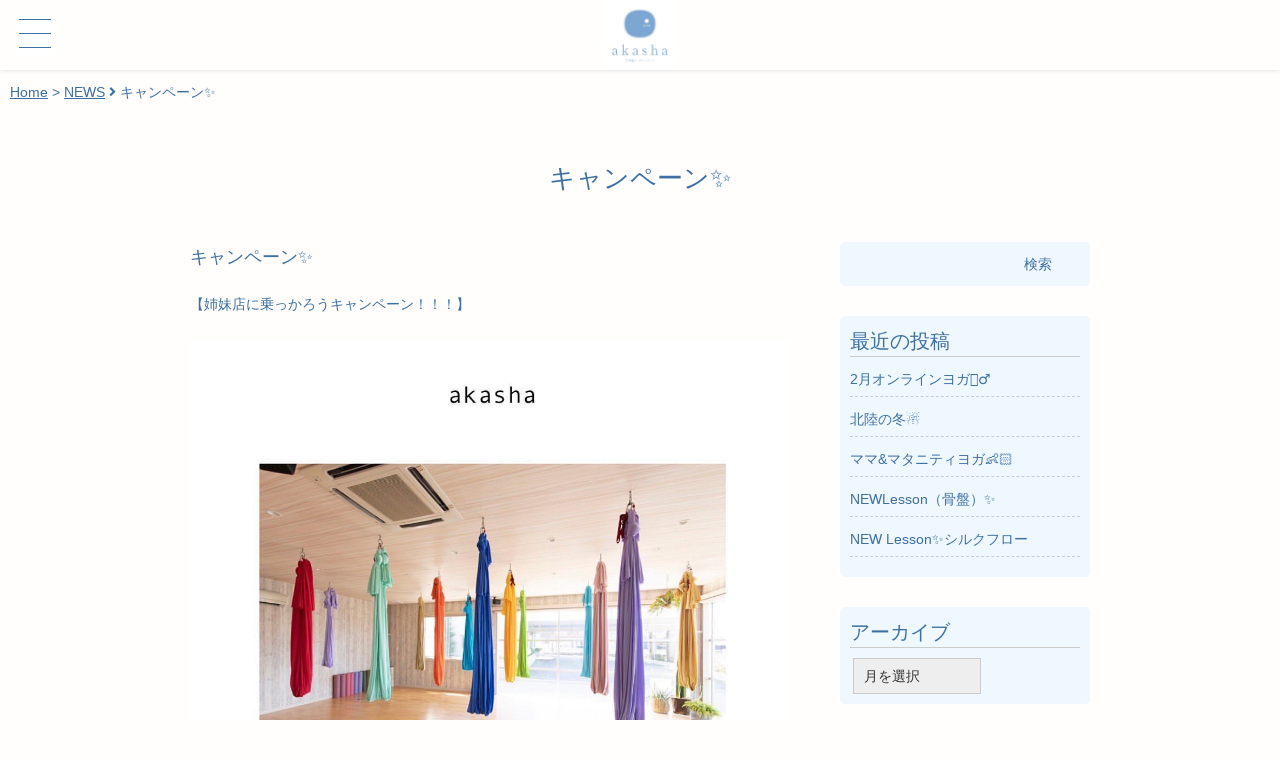

--- FILE ---
content_type: text/html; charset=UTF-8
request_url: https://yogastudio-akasha.com/2022/09/28/%E3%82%AD%E3%83%A3%E3%83%B3%E3%83%9A%E3%83%BC%E3%83%B3%E2%9C%A8-2/
body_size: 13733
content:
<!DOCTYPE html>
<html dir="ltr" lang="ja" prefix="og: https://ogp.me/ns#">

<head>
	<meta charset="UTF-8">
	<meta name="viewport" content="width=device-width,user-scalable=1,maximum-scale=2">
	<title>キャンペーン✨ - 福井唯一のエアシルクヨガスタジオアーカーシャ</title>

		<!-- All in One SEO 4.9.3 - aioseo.com -->
	<meta name="description" content="【姉妹店に乗っかろうキャンペーン！！！】 姉妹店sundaraが、11月の9周年に向けてキャンペ" />
	<meta name="robots" content="max-image-preview:large" />
	<meta name="author" content="akasha"/>
	<link rel="canonical" href="https://yogastudio-akasha.com/2022/09/28/%e3%82%ad%e3%83%a3%e3%83%b3%e3%83%9a%e3%83%bc%e3%83%b3%e2%9c%a8-2/" />
	<meta name="generator" content="All in One SEO (AIOSEO) 4.9.3" />
		<meta property="og:locale" content="ja_JP" />
		<meta property="og:site_name" content="福井唯一のエアシルクヨガスタジオアーカーシャ - 福井初女性限定エアシルクヨガスタジオ Akasha(アーカーシャ)。エアシルクヨガは天井から吊るされたシルク(布)を使って空中で行う新感覚のヨガで、初心者の方でも安心して楽しんで頂けます。シルクのサポートによりポーズが安定して行えたり、身を委ねる事で呼吸が深まりリラクゼーション効果があります。" />
		<meta property="og:type" content="article" />
		<meta property="og:title" content="キャンペーン✨ - 福井唯一のエアシルクヨガスタジオアーカーシャ" />
		<meta property="og:description" content="【姉妹店に乗っかろうキャンペーン！！！】 姉妹店sundaraが、11月の9周年に向けてキャンペ" />
		<meta property="og:url" content="https://yogastudio-akasha.com/2022/09/28/%e3%82%ad%e3%83%a3%e3%83%b3%e3%83%9a%e3%83%bc%e3%83%b3%e2%9c%a8-2/" />
		<meta property="article:published_time" content="2022-09-28T10:27:46+00:00" />
		<meta property="article:modified_time" content="2022-09-28T10:27:56+00:00" />
		<meta name="twitter:card" content="summary" />
		<meta name="twitter:title" content="キャンペーン✨ - 福井唯一のエアシルクヨガスタジオアーカーシャ" />
		<meta name="twitter:description" content="【姉妹店に乗っかろうキャンペーン！！！】 姉妹店sundaraが、11月の9周年に向けてキャンペ" />
		<script type="application/ld+json" class="aioseo-schema">
			{"@context":"https:\/\/schema.org","@graph":[{"@type":"BlogPosting","@id":"https:\/\/yogastudio-akasha.com\/2022\/09\/28\/%e3%82%ad%e3%83%a3%e3%83%b3%e3%83%9a%e3%83%bc%e3%83%b3%e2%9c%a8-2\/#blogposting","name":"\u30ad\u30e3\u30f3\u30da\u30fc\u30f3\u2728 - \u798f\u4e95\u552f\u4e00\u306e\u30a8\u30a2\u30b7\u30eb\u30af\u30e8\u30ac\u30b9\u30bf\u30b8\u30aa\u30a2\u30fc\u30ab\u30fc\u30b7\u30e3","headline":"\u30ad\u30e3\u30f3\u30da\u30fc\u30f3\u2728","author":{"@id":"https:\/\/yogastudio-akasha.com\/author\/akasha\/#author"},"publisher":{"@id":"https:\/\/yogastudio-akasha.com\/#organization"},"image":{"@type":"ImageObject","url":"https:\/\/yogastudio-akasha.com\/main\/wp-content\/uploads\/2022\/09\/3C9CE372-C523-4CB5-8C29-D287A0A840D9.jpeg","@id":"https:\/\/yogastudio-akasha.com\/2022\/09\/28\/%e3%82%ad%e3%83%a3%e3%83%b3%e3%83%9a%e3%83%bc%e3%83%b3%e2%9c%a8-2\/#articleImage","width":1160,"height":1125},"datePublished":"2022-09-28T19:27:46+09:00","dateModified":"2022-09-28T19:27:56+09:00","inLanguage":"ja","mainEntityOfPage":{"@id":"https:\/\/yogastudio-akasha.com\/2022\/09\/28\/%e3%82%ad%e3%83%a3%e3%83%b3%e3%83%9a%e3%83%bc%e3%83%b3%e2%9c%a8-2\/#webpage"},"isPartOf":{"@id":"https:\/\/yogastudio-akasha.com\/2022\/09\/28\/%e3%82%ad%e3%83%a3%e3%83%b3%e3%83%9a%e3%83%bc%e3%83%b3%e2%9c%a8-2\/#webpage"},"articleSection":"NEWS, BLOG"},{"@type":"BreadcrumbList","@id":"https:\/\/yogastudio-akasha.com\/2022\/09\/28\/%e3%82%ad%e3%83%a3%e3%83%b3%e3%83%9a%e3%83%bc%e3%83%b3%e2%9c%a8-2\/#breadcrumblist","itemListElement":[{"@type":"ListItem","@id":"https:\/\/yogastudio-akasha.com#listItem","position":1,"name":"\u30db\u30fc\u30e0","item":"https:\/\/yogastudio-akasha.com","nextItem":{"@type":"ListItem","@id":"https:\/\/yogastudio-akasha.com\/news\/#listItem","name":"NEWS"}},{"@type":"ListItem","@id":"https:\/\/yogastudio-akasha.com\/news\/#listItem","position":2,"name":"NEWS","item":"https:\/\/yogastudio-akasha.com\/news\/","nextItem":{"@type":"ListItem","@id":"https:\/\/yogastudio-akasha.com\/2022\/09\/28\/%e3%82%ad%e3%83%a3%e3%83%b3%e3%83%9a%e3%83%bc%e3%83%b3%e2%9c%a8-2\/#listItem","name":"\u30ad\u30e3\u30f3\u30da\u30fc\u30f3\u2728"},"previousItem":{"@type":"ListItem","@id":"https:\/\/yogastudio-akasha.com#listItem","name":"\u30db\u30fc\u30e0"}},{"@type":"ListItem","@id":"https:\/\/yogastudio-akasha.com\/2022\/09\/28\/%e3%82%ad%e3%83%a3%e3%83%b3%e3%83%9a%e3%83%bc%e3%83%b3%e2%9c%a8-2\/#listItem","position":3,"name":"\u30ad\u30e3\u30f3\u30da\u30fc\u30f3\u2728","previousItem":{"@type":"ListItem","@id":"https:\/\/yogastudio-akasha.com\/news\/#listItem","name":"NEWS"}}]},{"@type":"Organization","@id":"https:\/\/yogastudio-akasha.com\/#organization","name":"\u30a2\u30fc\u30ab\u30fc\u30b7\u30e3\u30e8\u30ac\u30b9\u30bf\u30b8\u30aa","description":"\u798f\u4e95\u521d\u5973\u6027\u9650\u5b9a\u30a8\u30a2\u30b7\u30eb\u30af\u30e8\u30ac\u30b9\u30bf\u30b8\u30aa Akasha(\u30a2\u30fc\u30ab\u30fc\u30b7\u30e3)\u3002\u30a8\u30a2\u30b7\u30eb\u30af\u30e8\u30ac\u306f\u5929\u4e95\u304b\u3089\u540a\u308b\u3055\u308c\u305f\u30b7\u30eb\u30af(\u5e03)\u3092\u4f7f\u3063\u3066\u7a7a\u4e2d\u3067\u884c\u3046\u65b0\u611f\u899a\u306e\u30e8\u30ac\u3067\u3001\u521d\u5fc3\u8005\u306e\u65b9\u3067\u3082\u5b89\u5fc3\u3057\u3066\u697d\u3057\u3093\u3067\u9802\u3051\u307e\u3059\u3002\u30b7\u30eb\u30af\u306e\u30b5\u30dd\u30fc\u30c8\u306b\u3088\u308a\u30dd\u30fc\u30ba\u304c\u5b89\u5b9a\u3057\u3066\u884c\u3048\u305f\u308a\u3001\u8eab\u3092\u59d4\u306d\u308b\u4e8b\u3067\u547c\u5438\u304c\u6df1\u307e\u308a\u30ea\u30e9\u30af\u30bc\u30fc\u30b7\u30e7\u30f3\u52b9\u679c\u304c\u3042\u308a\u307e\u3059\u3002","url":"https:\/\/yogastudio-akasha.com\/"},{"@type":"Person","@id":"https:\/\/yogastudio-akasha.com\/author\/akasha\/#author","url":"https:\/\/yogastudio-akasha.com\/author\/akasha\/","name":"akasha","image":{"@type":"ImageObject","@id":"https:\/\/yogastudio-akasha.com\/2022\/09\/28\/%e3%82%ad%e3%83%a3%e3%83%b3%e3%83%9a%e3%83%bc%e3%83%b3%e2%9c%a8-2\/#authorImage","url":"https:\/\/secure.gravatar.com\/avatar\/8a12c79bd98caa544e3648ae9980de590026610f0772a65f76ee0f2e42eef7d5?s=96&d=mm&r=g","width":96,"height":96,"caption":"akasha"}},{"@type":"WebPage","@id":"https:\/\/yogastudio-akasha.com\/2022\/09\/28\/%e3%82%ad%e3%83%a3%e3%83%b3%e3%83%9a%e3%83%bc%e3%83%b3%e2%9c%a8-2\/#webpage","url":"https:\/\/yogastudio-akasha.com\/2022\/09\/28\/%e3%82%ad%e3%83%a3%e3%83%b3%e3%83%9a%e3%83%bc%e3%83%b3%e2%9c%a8-2\/","name":"\u30ad\u30e3\u30f3\u30da\u30fc\u30f3\u2728 - \u798f\u4e95\u552f\u4e00\u306e\u30a8\u30a2\u30b7\u30eb\u30af\u30e8\u30ac\u30b9\u30bf\u30b8\u30aa\u30a2\u30fc\u30ab\u30fc\u30b7\u30e3","description":"\u3010\u59c9\u59b9\u5e97\u306b\u4e57\u3063\u304b\u308d\u3046\u30ad\u30e3\u30f3\u30da\u30fc\u30f3\uff01\uff01\uff01\u3011 \u59c9\u59b9\u5e97sundara\u304c\u300111\u6708\u306e9\u5468\u5e74\u306b\u5411\u3051\u3066\u30ad\u30e3\u30f3\u30da","inLanguage":"ja","isPartOf":{"@id":"https:\/\/yogastudio-akasha.com\/#website"},"breadcrumb":{"@id":"https:\/\/yogastudio-akasha.com\/2022\/09\/28\/%e3%82%ad%e3%83%a3%e3%83%b3%e3%83%9a%e3%83%bc%e3%83%b3%e2%9c%a8-2\/#breadcrumblist"},"author":{"@id":"https:\/\/yogastudio-akasha.com\/author\/akasha\/#author"},"creator":{"@id":"https:\/\/yogastudio-akasha.com\/author\/akasha\/#author"},"datePublished":"2022-09-28T19:27:46+09:00","dateModified":"2022-09-28T19:27:56+09:00"},{"@type":"WebSite","@id":"https:\/\/yogastudio-akasha.com\/#website","url":"https:\/\/yogastudio-akasha.com\/","name":"\u798f\u4e95\u552f\u4e00\u306e\u30a8\u30a2\u30b7\u30eb\u30af\u30e8\u30ac\u30b9\u30bf\u30b8\u30aa\u30a2\u30fc\u30ab\u30fc\u30b7\u30e3","description":"\u798f\u4e95\u521d\u5973\u6027\u9650\u5b9a\u30a8\u30a2\u30b7\u30eb\u30af\u30e8\u30ac\u30b9\u30bf\u30b8\u30aa Akasha(\u30a2\u30fc\u30ab\u30fc\u30b7\u30e3)\u3002\u30a8\u30a2\u30b7\u30eb\u30af\u30e8\u30ac\u306f\u5929\u4e95\u304b\u3089\u540a\u308b\u3055\u308c\u305f\u30b7\u30eb\u30af(\u5e03)\u3092\u4f7f\u3063\u3066\u7a7a\u4e2d\u3067\u884c\u3046\u65b0\u611f\u899a\u306e\u30e8\u30ac\u3067\u3001\u521d\u5fc3\u8005\u306e\u65b9\u3067\u3082\u5b89\u5fc3\u3057\u3066\u697d\u3057\u3093\u3067\u9802\u3051\u307e\u3059\u3002\u30b7\u30eb\u30af\u306e\u30b5\u30dd\u30fc\u30c8\u306b\u3088\u308a\u30dd\u30fc\u30ba\u304c\u5b89\u5b9a\u3057\u3066\u884c\u3048\u305f\u308a\u3001\u8eab\u3092\u59d4\u306d\u308b\u4e8b\u3067\u547c\u5438\u304c\u6df1\u307e\u308a\u30ea\u30e9\u30af\u30bc\u30fc\u30b7\u30e7\u30f3\u52b9\u679c\u304c\u3042\u308a\u307e\u3059\u3002","inLanguage":"ja","publisher":{"@id":"https:\/\/yogastudio-akasha.com\/#organization"}}]}
		</script>
		<!-- All in One SEO -->

<link rel='dns-prefetch' href='//fonts.googleapis.com' />
<link rel='dns-prefetch' href='//use.fontawesome.com' />
<link rel="alternate" title="oEmbed (JSON)" type="application/json+oembed" href="https://yogastudio-akasha.com/wp-json/oembed/1.0/embed?url=https%3A%2F%2Fyogastudio-akasha.com%2F2022%2F09%2F28%2F%25e3%2582%25ad%25e3%2583%25a3%25e3%2583%25b3%25e3%2583%259a%25e3%2583%25bc%25e3%2583%25b3%25e2%259c%25a8-2%2F" />
<link rel="alternate" title="oEmbed (XML)" type="text/xml+oembed" href="https://yogastudio-akasha.com/wp-json/oembed/1.0/embed?url=https%3A%2F%2Fyogastudio-akasha.com%2F2022%2F09%2F28%2F%25e3%2582%25ad%25e3%2583%25a3%25e3%2583%25b3%25e3%2583%259a%25e3%2583%25bc%25e3%2583%25b3%25e2%259c%25a8-2%2F&#038;format=xml" />
<style id='wp-img-auto-sizes-contain-inline-css' type='text/css'>
img:is([sizes=auto i],[sizes^="auto," i]){contain-intrinsic-size:3000px 1500px}
/*# sourceURL=wp-img-auto-sizes-contain-inline-css */
</style>
<style id='wp-emoji-styles-inline-css' type='text/css'>

	img.wp-smiley, img.emoji {
		display: inline !important;
		border: none !important;
		box-shadow: none !important;
		height: 1em !important;
		width: 1em !important;
		margin: 0 0.07em !important;
		vertical-align: -0.1em !important;
		background: none !important;
		padding: 0 !important;
	}
/*# sourceURL=wp-emoji-styles-inline-css */
</style>
<style id='wp-block-library-inline-css' type='text/css'>
:root{--wp-block-synced-color:#7a00df;--wp-block-synced-color--rgb:122,0,223;--wp-bound-block-color:var(--wp-block-synced-color);--wp-editor-canvas-background:#ddd;--wp-admin-theme-color:#007cba;--wp-admin-theme-color--rgb:0,124,186;--wp-admin-theme-color-darker-10:#006ba1;--wp-admin-theme-color-darker-10--rgb:0,107,160.5;--wp-admin-theme-color-darker-20:#005a87;--wp-admin-theme-color-darker-20--rgb:0,90,135;--wp-admin-border-width-focus:2px}@media (min-resolution:192dpi){:root{--wp-admin-border-width-focus:1.5px}}.wp-element-button{cursor:pointer}:root .has-very-light-gray-background-color{background-color:#eee}:root .has-very-dark-gray-background-color{background-color:#313131}:root .has-very-light-gray-color{color:#eee}:root .has-very-dark-gray-color{color:#313131}:root .has-vivid-green-cyan-to-vivid-cyan-blue-gradient-background{background:linear-gradient(135deg,#00d084,#0693e3)}:root .has-purple-crush-gradient-background{background:linear-gradient(135deg,#34e2e4,#4721fb 50%,#ab1dfe)}:root .has-hazy-dawn-gradient-background{background:linear-gradient(135deg,#faaca8,#dad0ec)}:root .has-subdued-olive-gradient-background{background:linear-gradient(135deg,#fafae1,#67a671)}:root .has-atomic-cream-gradient-background{background:linear-gradient(135deg,#fdd79a,#004a59)}:root .has-nightshade-gradient-background{background:linear-gradient(135deg,#330968,#31cdcf)}:root .has-midnight-gradient-background{background:linear-gradient(135deg,#020381,#2874fc)}:root{--wp--preset--font-size--normal:16px;--wp--preset--font-size--huge:42px}.has-regular-font-size{font-size:1em}.has-larger-font-size{font-size:2.625em}.has-normal-font-size{font-size:var(--wp--preset--font-size--normal)}.has-huge-font-size{font-size:var(--wp--preset--font-size--huge)}.has-text-align-center{text-align:center}.has-text-align-left{text-align:left}.has-text-align-right{text-align:right}.has-fit-text{white-space:nowrap!important}#end-resizable-editor-section{display:none}.aligncenter{clear:both}.items-justified-left{justify-content:flex-start}.items-justified-center{justify-content:center}.items-justified-right{justify-content:flex-end}.items-justified-space-between{justify-content:space-between}.screen-reader-text{border:0;clip-path:inset(50%);height:1px;margin:-1px;overflow:hidden;padding:0;position:absolute;width:1px;word-wrap:normal!important}.screen-reader-text:focus{background-color:#ddd;clip-path:none;color:#444;display:block;font-size:1em;height:auto;left:5px;line-height:normal;padding:15px 23px 14px;text-decoration:none;top:5px;width:auto;z-index:100000}html :where(.has-border-color){border-style:solid}html :where([style*=border-top-color]){border-top-style:solid}html :where([style*=border-right-color]){border-right-style:solid}html :where([style*=border-bottom-color]){border-bottom-style:solid}html :where([style*=border-left-color]){border-left-style:solid}html :where([style*=border-width]){border-style:solid}html :where([style*=border-top-width]){border-top-style:solid}html :where([style*=border-right-width]){border-right-style:solid}html :where([style*=border-bottom-width]){border-bottom-style:solid}html :where([style*=border-left-width]){border-left-style:solid}html :where(img[class*=wp-image-]){height:auto;max-width:100%}:where(figure){margin:0 0 1em}html :where(.is-position-sticky){--wp-admin--admin-bar--position-offset:var(--wp-admin--admin-bar--height,0px)}@media screen and (max-width:600px){html :where(.is-position-sticky){--wp-admin--admin-bar--position-offset:0px}}

/*# sourceURL=wp-block-library-inline-css */
</style><style id='global-styles-inline-css' type='text/css'>
:root{--wp--preset--aspect-ratio--square: 1;--wp--preset--aspect-ratio--4-3: 4/3;--wp--preset--aspect-ratio--3-4: 3/4;--wp--preset--aspect-ratio--3-2: 3/2;--wp--preset--aspect-ratio--2-3: 2/3;--wp--preset--aspect-ratio--16-9: 16/9;--wp--preset--aspect-ratio--9-16: 9/16;--wp--preset--color--black: #000000;--wp--preset--color--cyan-bluish-gray: #abb8c3;--wp--preset--color--white: #ffffff;--wp--preset--color--pale-pink: #f78da7;--wp--preset--color--vivid-red: #cf2e2e;--wp--preset--color--luminous-vivid-orange: #ff6900;--wp--preset--color--luminous-vivid-amber: #fcb900;--wp--preset--color--light-green-cyan: #7bdcb5;--wp--preset--color--vivid-green-cyan: #00d084;--wp--preset--color--pale-cyan-blue: #8ed1fc;--wp--preset--color--vivid-cyan-blue: #0693e3;--wp--preset--color--vivid-purple: #9b51e0;--wp--preset--gradient--vivid-cyan-blue-to-vivid-purple: linear-gradient(135deg,rgb(6,147,227) 0%,rgb(155,81,224) 100%);--wp--preset--gradient--light-green-cyan-to-vivid-green-cyan: linear-gradient(135deg,rgb(122,220,180) 0%,rgb(0,208,130) 100%);--wp--preset--gradient--luminous-vivid-amber-to-luminous-vivid-orange: linear-gradient(135deg,rgb(252,185,0) 0%,rgb(255,105,0) 100%);--wp--preset--gradient--luminous-vivid-orange-to-vivid-red: linear-gradient(135deg,rgb(255,105,0) 0%,rgb(207,46,46) 100%);--wp--preset--gradient--very-light-gray-to-cyan-bluish-gray: linear-gradient(135deg,rgb(238,238,238) 0%,rgb(169,184,195) 100%);--wp--preset--gradient--cool-to-warm-spectrum: linear-gradient(135deg,rgb(74,234,220) 0%,rgb(151,120,209) 20%,rgb(207,42,186) 40%,rgb(238,44,130) 60%,rgb(251,105,98) 80%,rgb(254,248,76) 100%);--wp--preset--gradient--blush-light-purple: linear-gradient(135deg,rgb(255,206,236) 0%,rgb(152,150,240) 100%);--wp--preset--gradient--blush-bordeaux: linear-gradient(135deg,rgb(254,205,165) 0%,rgb(254,45,45) 50%,rgb(107,0,62) 100%);--wp--preset--gradient--luminous-dusk: linear-gradient(135deg,rgb(255,203,112) 0%,rgb(199,81,192) 50%,rgb(65,88,208) 100%);--wp--preset--gradient--pale-ocean: linear-gradient(135deg,rgb(255,245,203) 0%,rgb(182,227,212) 50%,rgb(51,167,181) 100%);--wp--preset--gradient--electric-grass: linear-gradient(135deg,rgb(202,248,128) 0%,rgb(113,206,126) 100%);--wp--preset--gradient--midnight: linear-gradient(135deg,rgb(2,3,129) 0%,rgb(40,116,252) 100%);--wp--preset--font-size--small: 13px;--wp--preset--font-size--medium: 20px;--wp--preset--font-size--large: 36px;--wp--preset--font-size--x-large: 42px;--wp--preset--spacing--20: 0.44rem;--wp--preset--spacing--30: 0.67rem;--wp--preset--spacing--40: 1rem;--wp--preset--spacing--50: 1.5rem;--wp--preset--spacing--60: 2.25rem;--wp--preset--spacing--70: 3.38rem;--wp--preset--spacing--80: 5.06rem;--wp--preset--shadow--natural: 6px 6px 9px rgba(0, 0, 0, 0.2);--wp--preset--shadow--deep: 12px 12px 50px rgba(0, 0, 0, 0.4);--wp--preset--shadow--sharp: 6px 6px 0px rgba(0, 0, 0, 0.2);--wp--preset--shadow--outlined: 6px 6px 0px -3px rgb(255, 255, 255), 6px 6px rgb(0, 0, 0);--wp--preset--shadow--crisp: 6px 6px 0px rgb(0, 0, 0);}:where(.is-layout-flex){gap: 0.5em;}:where(.is-layout-grid){gap: 0.5em;}body .is-layout-flex{display: flex;}.is-layout-flex{flex-wrap: wrap;align-items: center;}.is-layout-flex > :is(*, div){margin: 0;}body .is-layout-grid{display: grid;}.is-layout-grid > :is(*, div){margin: 0;}:where(.wp-block-columns.is-layout-flex){gap: 2em;}:where(.wp-block-columns.is-layout-grid){gap: 2em;}:where(.wp-block-post-template.is-layout-flex){gap: 1.25em;}:where(.wp-block-post-template.is-layout-grid){gap: 1.25em;}.has-black-color{color: var(--wp--preset--color--black) !important;}.has-cyan-bluish-gray-color{color: var(--wp--preset--color--cyan-bluish-gray) !important;}.has-white-color{color: var(--wp--preset--color--white) !important;}.has-pale-pink-color{color: var(--wp--preset--color--pale-pink) !important;}.has-vivid-red-color{color: var(--wp--preset--color--vivid-red) !important;}.has-luminous-vivid-orange-color{color: var(--wp--preset--color--luminous-vivid-orange) !important;}.has-luminous-vivid-amber-color{color: var(--wp--preset--color--luminous-vivid-amber) !important;}.has-light-green-cyan-color{color: var(--wp--preset--color--light-green-cyan) !important;}.has-vivid-green-cyan-color{color: var(--wp--preset--color--vivid-green-cyan) !important;}.has-pale-cyan-blue-color{color: var(--wp--preset--color--pale-cyan-blue) !important;}.has-vivid-cyan-blue-color{color: var(--wp--preset--color--vivid-cyan-blue) !important;}.has-vivid-purple-color{color: var(--wp--preset--color--vivid-purple) !important;}.has-black-background-color{background-color: var(--wp--preset--color--black) !important;}.has-cyan-bluish-gray-background-color{background-color: var(--wp--preset--color--cyan-bluish-gray) !important;}.has-white-background-color{background-color: var(--wp--preset--color--white) !important;}.has-pale-pink-background-color{background-color: var(--wp--preset--color--pale-pink) !important;}.has-vivid-red-background-color{background-color: var(--wp--preset--color--vivid-red) !important;}.has-luminous-vivid-orange-background-color{background-color: var(--wp--preset--color--luminous-vivid-orange) !important;}.has-luminous-vivid-amber-background-color{background-color: var(--wp--preset--color--luminous-vivid-amber) !important;}.has-light-green-cyan-background-color{background-color: var(--wp--preset--color--light-green-cyan) !important;}.has-vivid-green-cyan-background-color{background-color: var(--wp--preset--color--vivid-green-cyan) !important;}.has-pale-cyan-blue-background-color{background-color: var(--wp--preset--color--pale-cyan-blue) !important;}.has-vivid-cyan-blue-background-color{background-color: var(--wp--preset--color--vivid-cyan-blue) !important;}.has-vivid-purple-background-color{background-color: var(--wp--preset--color--vivid-purple) !important;}.has-black-border-color{border-color: var(--wp--preset--color--black) !important;}.has-cyan-bluish-gray-border-color{border-color: var(--wp--preset--color--cyan-bluish-gray) !important;}.has-white-border-color{border-color: var(--wp--preset--color--white) !important;}.has-pale-pink-border-color{border-color: var(--wp--preset--color--pale-pink) !important;}.has-vivid-red-border-color{border-color: var(--wp--preset--color--vivid-red) !important;}.has-luminous-vivid-orange-border-color{border-color: var(--wp--preset--color--luminous-vivid-orange) !important;}.has-luminous-vivid-amber-border-color{border-color: var(--wp--preset--color--luminous-vivid-amber) !important;}.has-light-green-cyan-border-color{border-color: var(--wp--preset--color--light-green-cyan) !important;}.has-vivid-green-cyan-border-color{border-color: var(--wp--preset--color--vivid-green-cyan) !important;}.has-pale-cyan-blue-border-color{border-color: var(--wp--preset--color--pale-cyan-blue) !important;}.has-vivid-cyan-blue-border-color{border-color: var(--wp--preset--color--vivid-cyan-blue) !important;}.has-vivid-purple-border-color{border-color: var(--wp--preset--color--vivid-purple) !important;}.has-vivid-cyan-blue-to-vivid-purple-gradient-background{background: var(--wp--preset--gradient--vivid-cyan-blue-to-vivid-purple) !important;}.has-light-green-cyan-to-vivid-green-cyan-gradient-background{background: var(--wp--preset--gradient--light-green-cyan-to-vivid-green-cyan) !important;}.has-luminous-vivid-amber-to-luminous-vivid-orange-gradient-background{background: var(--wp--preset--gradient--luminous-vivid-amber-to-luminous-vivid-orange) !important;}.has-luminous-vivid-orange-to-vivid-red-gradient-background{background: var(--wp--preset--gradient--luminous-vivid-orange-to-vivid-red) !important;}.has-very-light-gray-to-cyan-bluish-gray-gradient-background{background: var(--wp--preset--gradient--very-light-gray-to-cyan-bluish-gray) !important;}.has-cool-to-warm-spectrum-gradient-background{background: var(--wp--preset--gradient--cool-to-warm-spectrum) !important;}.has-blush-light-purple-gradient-background{background: var(--wp--preset--gradient--blush-light-purple) !important;}.has-blush-bordeaux-gradient-background{background: var(--wp--preset--gradient--blush-bordeaux) !important;}.has-luminous-dusk-gradient-background{background: var(--wp--preset--gradient--luminous-dusk) !important;}.has-pale-ocean-gradient-background{background: var(--wp--preset--gradient--pale-ocean) !important;}.has-electric-grass-gradient-background{background: var(--wp--preset--gradient--electric-grass) !important;}.has-midnight-gradient-background{background: var(--wp--preset--gradient--midnight) !important;}.has-small-font-size{font-size: var(--wp--preset--font-size--small) !important;}.has-medium-font-size{font-size: var(--wp--preset--font-size--medium) !important;}.has-large-font-size{font-size: var(--wp--preset--font-size--large) !important;}.has-x-large-font-size{font-size: var(--wp--preset--font-size--x-large) !important;}
/*# sourceURL=global-styles-inline-css */
</style>

<style id='classic-theme-styles-inline-css' type='text/css'>
/*! This file is auto-generated */
.wp-block-button__link{color:#fff;background-color:#32373c;border-radius:9999px;box-shadow:none;text-decoration:none;padding:calc(.667em + 2px) calc(1.333em + 2px);font-size:1.125em}.wp-block-file__button{background:#32373c;color:#fff;text-decoration:none}
/*# sourceURL=/wp-includes/css/classic-themes.min.css */
</style>
<link rel='stylesheet' id='notesans-css' href='https://fonts.googleapis.com/css?family=Noto+Sans+JP&#038;ver=5.6.3' type='text/css' media='all' />
<link rel='stylesheet' id='fontawesome-css' href='https://use.fontawesome.com/releases/v5.6.3/css/all.css?ver=5.6.3' type='text/css' media='all' />
<link rel='stylesheet' id='bxslider-css' href='https://yogastudio-akasha.com/main/../assets/scripts/jquery.bxslider/bxslider.css?ver=4.1.12' type='text/css' media='all' />
<link rel='stylesheet' id='scrollbar-css' href='https://yogastudio-akasha.com/main/../assets/scripts/scrollbar/scrollbar.css?ver=1.0.0' type='text/css' media='all' />
<link rel='stylesheet' id='sundara-import-css' href='https://yogastudio-akasha.com/main/../assets/css/import.css?ver=1.0.0' type='text/css' media='all' />
<link rel='stylesheet' id='fancybox-css' href='https://yogastudio-akasha.com/main/wp-content/plugins/easy-fancybox/fancybox/1.5.4/jquery.fancybox.min.css?ver=6.9' type='text/css' media='screen' />
<style id='fancybox-inline-css' type='text/css'>
#fancybox-outer{background:#ffffff}#fancybox-content{background:#ffffff;border-color:#ffffff;color:#000000;}#fancybox-title,#fancybox-title-float-main{color:#fff}
/*# sourceURL=fancybox-inline-css */
</style>
<script type="text/javascript" src="https://yogastudio-akasha.com/main/wp-includes/js/jquery/jquery.min.js?ver=3.7.1" id="jquery-core-js"></script>
<script type="text/javascript" src="https://yogastudio-akasha.com/main/wp-includes/js/jquery/jquery-migrate.min.js?ver=3.4.1" id="jquery-migrate-js"></script>
<script type="text/javascript" src="https://yogastudio-akasha.com/main/../assets/scripts/jquery.bxslider/bxslider.min.js?ver=4.2.12" id="bxslider-js"></script>
<script type="text/javascript" src="https://yogastudio-akasha.com/main/../assets/scripts/jquery.event.toggle.js?ver=1.0.0" id="toggle-js"></script>
<script type="text/javascript" src="https://yogastudio-akasha.com/main/../assets/scripts/scrollbar/scrollbar.js?ver=1.0.0" id="scrollbar-js"></script>
<link rel="https://api.w.org/" href="https://yogastudio-akasha.com/wp-json/" /><link rel="alternate" title="JSON" type="application/json" href="https://yogastudio-akasha.com/wp-json/wp/v2/posts/5394" /><link rel='shortlink' href='https://yogastudio-akasha.com/?p=5394' />
<link rel="icon" href="https://yogastudio-akasha.com/main/wp-content/uploads/2022/02/favicon.png" sizes="32x32" />
<link rel="icon" href="https://yogastudio-akasha.com/main/wp-content/uploads/2022/02/favicon.png" sizes="192x192" />
<link rel="apple-touch-icon" href="https://yogastudio-akasha.com/main/wp-content/uploads/2022/02/favicon.png" />
<meta name="msapplication-TileImage" content="https://yogastudio-akasha.com/main/wp-content/uploads/2022/02/favicon.png" />
	<!-- Google Tag Manager -->
	<script>
		(function(w, d, s, l, i) {
			w[l] = w[l] || [];
			w[l].push({
				'gtm.start': new Date().getTime(),
				event: 'gtm.js'
			});
			var f = d.getElementsByTagName(s)[0],
				j = d.createElement(s),
				dl = l != 'dataLayer' ? '&l=' + l : '';
			j.async = true;
			j.src =
				'https://www.googletagmanager.com/gtm.js?id=' + i + dl;
			f.parentNode.insertBefore(j, f);
		})(window, document, 'script', 'dataLayer', 'GTM-TNDSM6F');
	</script>
	<!-- End Google Tag Manager -->
	<meta name="facebook-domain-verification" content="v7e8krucutfl2pg3p8uv9v8qxx5w6j" />
</head>

<body>
	<!-- Google Tag Manager (noscript) -->
	<noscript><iframe src="https://www.googletagmanager.com/ns.html?id=GTM-TNDSM6F" height="0" width="0" style="display:none;visibility:hidden"></iframe></noscript>
	<!-- End Google Tag Manager (noscript) -->
	<div id="fb-root"></div>
	<script>
		(function(d, s, id) {
			var js, fjs = d.getElementsByTagName(s)[0];
			if (d.getElementById(id)) return;
			js = d.createElement(s);
			js.id = id;
			js.src = '//connect.facebook.net/ja_JP/sdk.js#xfbml=1&version=v2.0';
			fjs.parentNode.insertBefore(js, fjs);
		}(document, 'script', 'facebook-jssdk'));
	</script>

	<a name="pageheader" id="pageheader"></a>

	<header class="header" id="header">
		<div class="menu-button">
			<div class="hamburg">
				<a class="menu-trigger" href="javascript:;">
					<span></span>
					<span></span>
					<span></span>
				</a>
			</div>
		</div>
		<h1><a href="/"><img src="/assets/imgs/header/akasha-logo@2x.png" height="70" alt="ヨガスタジオ アーカーシャ"></a></h1>
	</header>

	<div class="bigmenu">
		<div class="scrollbar">
			<section class="bigmenu-content">
				<div class="campaign">
					<a href="/campaign">Campaign<span> - キャンペーン</span></a>
				</div>
				<ul class="menu-list">
					<li><a href="/news">News<span> - ニュース</span></a></li>
					<li><a href="/classes">Class<span> - ヨガクラス</span></a></li>
					<li><a href="https://first3.jp/reserve/sundara/schedule/3" target="_blank">Schedule<span> - スケジュール</span></a></li>
					<li><a href="/price">Price<span> - 料金</span></a></li>
					<li><a href="/qa">Q&A<span> - よくあるご質問</span></a></li>
					<li><a href="/access">Access<span> - アクセス</span></a></li>
					<li><a href="/recruit">Recruit<span> - 採用情報</span></a></li>
					<li><a href="/blog">Blog<span> - ブログ</span></a></li>
					<li><a href="/classes/kids-class/">Kids Class<span> - キッズクラス</span></a></li>
				</ul>
				<div class="social">
					<a href="https://www.instagram.com/akasha_yogastudio/" target="_blank"><i class="fab fa-instagram"></i></a> 
					<a href="https://www.facebook.com/yogastudioakasha" target="_blank"><i class="fab fa-facebook-square"></i></a>
					<a href="https://lin.ee/ttpVc5V" target="_blank"><i class="fab fa-line"></i></a>
				</div>
				<a href="/contact" class="sendback">Contact<span> - お問い合わせ</span></a>
			</section>
			<div class="close">
				<a href="javascript:;" class="menu-close"><i class="far fa-times-circle"></i> Close</a>
			</div>
		</div>
	</div>

	<div class="bigmenu-cover"></div>    <nav class="breadcrumbs"><a href="/">Home</a> <span class="arrow">&gt;</span> <a href="https://yogastudio-akasha.com/news/">NEWS</a> <i class="fas fa-angle-right"></i>  キャンペーン✨</nav>
	<article class="container" id="page">

		<header class="page-title">
			<h1>キャンペーン✨</h1>
		</header>

        <div class="blog-container">
            <section class="content">
                <div class="blog-item">
					<h2><a href="https://yogastudio-akasha.com/2022/09/28/%e3%82%ad%e3%83%a3%e3%83%b3%e3%83%9a%e3%83%bc%e3%83%b3%e2%9c%a8-2/">キャンペーン✨</a></h2>
					<div class="page-content"><p>【姉妹店に乗っかろうキャンペーン！！！】</p>
<p>&nbsp;</p>
<p><img fetchpriority="high" decoding="async" class="alignnone size-full wp-image-5395" src="https://yogastudio-akasha.com/main/wp-content/uploads/2022/09/3C9CE372-C523-4CB5-8C29-D287A0A840D9.jpeg" alt="" width="1160" height="1125" /></p>
<hr />
<p>姉妹店sundaraが、11月の9周年に向けてキャンペーンを行います✨</p>
<p>&nbsp;</p>
<p>そこで、akashaも乗っかっちゃいます✊😆</p>
<p>&nbsp;</p>
<p>①akashaの初回体験料<br />
¥3850（税込）▶︎¥2200（税込）</p>
<p>&nbsp;</p>
<p>※当日ご入会の方のみ登録料¥11000（税込）が無料に！</p>
<p>&nbsp;</p>
<p>&nbsp;</p>
<p>②以前通われていた方へ<br />
登録料無料で再入会ができます！</p>
<p>&nbsp;</p>
<p>・退会したけど、ヨガを再開して心身の調子を整えたい</p>
<p><br />
・以前体験したけど、入会してヨガの効果を体感したい</p>
<p>&nbsp;</p>
<p>通常、再入会に必要となる登録料¥11000（税込）が無料！</p>
<p>&nbsp;</p>
<p>お得なこの機会をぜひご利用ください。</p>
<p>&nbsp;</p>
<p>&nbsp;</p>
<p>期間:10月1日〜10月31日</p>
<p>&nbsp;</p>
<p>ただし、当店は完全予約制の為<br />
今回はどちらのキャンペーンも<br />
10名限定とさせて頂きます。<br />
定員になり次第終了とさせて頂きます。</p>
<p>&nbsp;</p>
<p>お早めのご予約お待ちしております🌱</p>
<p>&nbsp;</p>
<p>お問い合わせは…<br />
ヨガスタジオakasha ☎︎0120-931-617、LINE、HP、Instagramから✨</p></div>
					<div class="metadata">
						<div class="date">2022.09.28</div>
												<div class="category">
														<span class="cat-icon">
								<a href="">NEWS</a>
							</span>
														<span class="cat-icon">
								<a href="">BLOG</a>
							</span>
													</div>
											</div>
				</div>
                <nav class="paging flex">
					<a href="https://yogastudio-akasha.com/2022/09/23/%e3%82%ad%e3%83%a3%e3%83%b3%e3%83%9a%e3%83%bc%e3%83%b3%e2%9c%a8/" rel="prev">&laquo; 前の記事</a>                    <a href="/blog">Blogのトップ</a>
                    <a href="https://yogastudio-akasha.com/2022/10/05/kids%e3%82%b7%e3%83%ab%e3%82%af%e3%80%8a%e4%bd%93%e8%bb%b8%e7%b7%a8%e3%80%8b%f0%9f%91%a6%f0%9f%91%a7/" rel="next">次の記事 &raquo;</a>				</nav>
    		</section>
            <aside class="sidebar">
				<div class="sidebar-item"><form role="search" method="get" id="searchform" class="searchform" action="https://yogastudio-akasha.com/">
				<div>
					<label class="screen-reader-text" for="s">検索:</label>
					<input type="text" value="" name="s" id="s" />
					<input type="submit" id="searchsubmit" value="検索" />
				</div>
			</form></div>
		<div class="sidebar-item">
		<h2>最近の投稿</h2>
		<ul>
											<li>
					<a href="https://yogastudio-akasha.com/2026/02/01/2%e6%9c%88%e3%82%aa%e3%83%b3%e3%83%a9%e3%82%a4%e3%83%b3%e3%83%a8%e3%82%ac%f0%9f%a7%98%e2%99%82%ef%b8%8f/">2月オンラインヨガ🧘‍♂️</a>
									</li>
											<li>
					<a href="https://yogastudio-akasha.com/2026/02/01/%e5%8c%97%e9%99%b8%e3%81%ae%e5%86%ac%e2%98%83%ef%b8%8f/">北陸の冬☃️</a>
									</li>
											<li>
					<a href="https://yogastudio-akasha.com/2026/02/01/%e3%83%9e%e3%83%9e%e3%83%9e%e3%82%bf%e3%83%8b%e3%83%86%e3%82%a3%e3%83%a8%e3%82%ac%f0%9f%91%b6%f0%9f%8f%bb/">ママ&#038;マタニティヨガ👶🏻</a>
									</li>
											<li>
					<a href="https://yogastudio-akasha.com/2026/02/01/newlesson%ef%bc%88%e9%aa%a8%e7%9b%a4%ef%bc%89%e2%9c%a8/">NEWLesson（骨盤）✨</a>
									</li>
											<li>
					<a href="https://yogastudio-akasha.com/2026/02/01/new-lesson%e2%9c%a8%e3%82%b7%e3%83%ab%e3%82%af%e3%83%95%e3%83%ad%e3%83%bc/">NEW Lesson✨シルクフロー</a>
									</li>
					</ul>

		</div><div class="sidebar-item"><h2>アーカイブ</h2>		<label class="screen-reader-text" for="archives-dropdown-2">アーカイブ</label>
		<select id="archives-dropdown-2" name="archive-dropdown">
			
			<option value="">月を選択</option>
				<option value='https://yogastudio-akasha.com/2026/02/'> 2026年2月 </option>
	<option value='https://yogastudio-akasha.com/2026/01/'> 2026年1月 </option>
	<option value='https://yogastudio-akasha.com/2025/12/'> 2025年12月 </option>
	<option value='https://yogastudio-akasha.com/2025/11/'> 2025年11月 </option>
	<option value='https://yogastudio-akasha.com/2025/10/'> 2025年10月 </option>
	<option value='https://yogastudio-akasha.com/2025/08/'> 2025年8月 </option>
	<option value='https://yogastudio-akasha.com/2025/07/'> 2025年7月 </option>
	<option value='https://yogastudio-akasha.com/2025/06/'> 2025年6月 </option>
	<option value='https://yogastudio-akasha.com/2025/04/'> 2025年4月 </option>
	<option value='https://yogastudio-akasha.com/2025/03/'> 2025年3月 </option>
	<option value='https://yogastudio-akasha.com/2025/01/'> 2025年1月 </option>
	<option value='https://yogastudio-akasha.com/2024/12/'> 2024年12月 </option>
	<option value='https://yogastudio-akasha.com/2024/11/'> 2024年11月 </option>
	<option value='https://yogastudio-akasha.com/2024/10/'> 2024年10月 </option>
	<option value='https://yogastudio-akasha.com/2024/09/'> 2024年9月 </option>
	<option value='https://yogastudio-akasha.com/2024/08/'> 2024年8月 </option>
	<option value='https://yogastudio-akasha.com/2024/06/'> 2024年6月 </option>
	<option value='https://yogastudio-akasha.com/2024/05/'> 2024年5月 </option>
	<option value='https://yogastudio-akasha.com/2024/04/'> 2024年4月 </option>
	<option value='https://yogastudio-akasha.com/2024/03/'> 2024年3月 </option>
	<option value='https://yogastudio-akasha.com/2024/02/'> 2024年2月 </option>
	<option value='https://yogastudio-akasha.com/2024/01/'> 2024年1月 </option>
	<option value='https://yogastudio-akasha.com/2023/11/'> 2023年11月 </option>
	<option value='https://yogastudio-akasha.com/2023/10/'> 2023年10月 </option>
	<option value='https://yogastudio-akasha.com/2023/08/'> 2023年8月 </option>
	<option value='https://yogastudio-akasha.com/2023/07/'> 2023年7月 </option>
	<option value='https://yogastudio-akasha.com/2023/06/'> 2023年6月 </option>
	<option value='https://yogastudio-akasha.com/2023/04/'> 2023年4月 </option>
	<option value='https://yogastudio-akasha.com/2023/03/'> 2023年3月 </option>
	<option value='https://yogastudio-akasha.com/2023/02/'> 2023年2月 </option>
	<option value='https://yogastudio-akasha.com/2023/01/'> 2023年1月 </option>
	<option value='https://yogastudio-akasha.com/2022/12/'> 2022年12月 </option>
	<option value='https://yogastudio-akasha.com/2022/11/'> 2022年11月 </option>
	<option value='https://yogastudio-akasha.com/2022/10/'> 2022年10月 </option>
	<option value='https://yogastudio-akasha.com/2022/09/'> 2022年9月 </option>
	<option value='https://yogastudio-akasha.com/2022/08/'> 2022年8月 </option>
	<option value='https://yogastudio-akasha.com/2022/07/'> 2022年7月 </option>
	<option value='https://yogastudio-akasha.com/2022/06/'> 2022年6月 </option>
	<option value='https://yogastudio-akasha.com/2022/05/'> 2022年5月 </option>
	<option value='https://yogastudio-akasha.com/2022/04/'> 2022年4月 </option>
	<option value='https://yogastudio-akasha.com/2022/03/'> 2022年3月 </option>
	<option value='https://yogastudio-akasha.com/2022/02/'> 2022年2月 </option>
	<option value='https://yogastudio-akasha.com/2022/01/'> 2022年1月 </option>
	<option value='https://yogastudio-akasha.com/2021/12/'> 2021年12月 </option>
	<option value='https://yogastudio-akasha.com/2021/11/'> 2021年11月 </option>
	<option value='https://yogastudio-akasha.com/2021/10/'> 2021年10月 </option>
	<option value='https://yogastudio-akasha.com/2021/09/'> 2021年9月 </option>
	<option value='https://yogastudio-akasha.com/2021/08/'> 2021年8月 </option>
	<option value='https://yogastudio-akasha.com/2021/07/'> 2021年7月 </option>
	<option value='https://yogastudio-akasha.com/2021/05/'> 2021年5月 </option>
	<option value='https://yogastudio-akasha.com/2021/04/'> 2021年4月 </option>
	<option value='https://yogastudio-akasha.com/2021/02/'> 2021年2月 </option>
	<option value='https://yogastudio-akasha.com/2021/01/'> 2021年1月 </option>
	<option value='https://yogastudio-akasha.com/2020/12/'> 2020年12月 </option>
	<option value='https://yogastudio-akasha.com/2020/11/'> 2020年11月 </option>
	<option value='https://yogastudio-akasha.com/2020/10/'> 2020年10月 </option>
	<option value='https://yogastudio-akasha.com/2020/09/'> 2020年9月 </option>
	<option value='https://yogastudio-akasha.com/2020/07/'> 2020年7月 </option>
	<option value='https://yogastudio-akasha.com/2020/06/'> 2020年6月 </option>
	<option value='https://yogastudio-akasha.com/2020/05/'> 2020年5月 </option>
	<option value='https://yogastudio-akasha.com/2020/04/'> 2020年4月 </option>
	<option value='https://yogastudio-akasha.com/2020/03/'> 2020年3月 </option>
	<option value='https://yogastudio-akasha.com/2020/02/'> 2020年2月 </option>
	<option value='https://yogastudio-akasha.com/2020/01/'> 2020年1月 </option>
	<option value='https://yogastudio-akasha.com/2019/12/'> 2019年12月 </option>
	<option value='https://yogastudio-akasha.com/2019/11/'> 2019年11月 </option>
	<option value='https://yogastudio-akasha.com/2019/10/'> 2019年10月 </option>
	<option value='https://yogastudio-akasha.com/2019/09/'> 2019年9月 </option>
	<option value='https://yogastudio-akasha.com/2019/08/'> 2019年8月 </option>
	<option value='https://yogastudio-akasha.com/2019/07/'> 2019年7月 </option>
	<option value='https://yogastudio-akasha.com/2019/06/'> 2019年6月 </option>
	<option value='https://yogastudio-akasha.com/2019/05/'> 2019年5月 </option>
	<option value='https://yogastudio-akasha.com/2019/04/'> 2019年4月 </option>
	<option value='https://yogastudio-akasha.com/2019/03/'> 2019年3月 </option>
	<option value='https://yogastudio-akasha.com/2019/02/'> 2019年2月 </option>
	<option value='https://yogastudio-akasha.com/2019/01/'> 2019年1月 </option>
	<option value='https://yogastudio-akasha.com/2018/12/'> 2018年12月 </option>
	<option value='https://yogastudio-akasha.com/2018/11/'> 2018年11月 </option>
	<option value='https://yogastudio-akasha.com/2018/10/'> 2018年10月 </option>
	<option value='https://yogastudio-akasha.com/2018/09/'> 2018年9月 </option>
	<option value='https://yogastudio-akasha.com/2018/08/'> 2018年8月 </option>
	<option value='https://yogastudio-akasha.com/2018/07/'> 2018年7月 </option>
	<option value='https://yogastudio-akasha.com/2018/06/'> 2018年6月 </option>
	<option value='https://yogastudio-akasha.com/2018/05/'> 2018年5月 </option>
	<option value='https://yogastudio-akasha.com/2018/04/'> 2018年4月 </option>
	<option value='https://yogastudio-akasha.com/2018/03/'> 2018年3月 </option>
	<option value='https://yogastudio-akasha.com/2018/02/'> 2018年2月 </option>
	<option value='https://yogastudio-akasha.com/2018/01/'> 2018年1月 </option>
	<option value='https://yogastudio-akasha.com/2017/12/'> 2017年12月 </option>
	<option value='https://yogastudio-akasha.com/2017/11/'> 2017年11月 </option>
	<option value='https://yogastudio-akasha.com/2017/10/'> 2017年10月 </option>
	<option value='https://yogastudio-akasha.com/2017/09/'> 2017年9月 </option>
	<option value='https://yogastudio-akasha.com/2017/08/'> 2017年8月 </option>
	<option value='https://yogastudio-akasha.com/2017/07/'> 2017年7月 </option>
	<option value='https://yogastudio-akasha.com/2017/06/'> 2017年6月 </option>
	<option value='https://yogastudio-akasha.com/2017/05/'> 2017年5月 </option>
	<option value='https://yogastudio-akasha.com/2017/04/'> 2017年4月 </option>
	<option value='https://yogastudio-akasha.com/2017/03/'> 2017年3月 </option>
	<option value='https://yogastudio-akasha.com/2017/02/'> 2017年2月 </option>
	<option value='https://yogastudio-akasha.com/2017/01/'> 2017年1月 </option>
	<option value='https://yogastudio-akasha.com/2016/12/'> 2016年12月 </option>
	<option value='https://yogastudio-akasha.com/2016/11/'> 2016年11月 </option>
	<option value='https://yogastudio-akasha.com/2016/10/'> 2016年10月 </option>
	<option value='https://yogastudio-akasha.com/2016/09/'> 2016年9月 </option>
	<option value='https://yogastudio-akasha.com/2016/08/'> 2016年8月 </option>
	<option value='https://yogastudio-akasha.com/2016/07/'> 2016年7月 </option>
	<option value='https://yogastudio-akasha.com/2016/06/'> 2016年6月 </option>

		</select>

			<script type="text/javascript">
/* <![CDATA[ */

( ( dropdownId ) => {
	const dropdown = document.getElementById( dropdownId );
	function onSelectChange() {
		setTimeout( () => {
			if ( 'escape' === dropdown.dataset.lastkey ) {
				return;
			}
			if ( dropdown.value ) {
				document.location.href = dropdown.value;
			}
		}, 250 );
	}
	function onKeyUp( event ) {
		if ( 'Escape' === event.key ) {
			dropdown.dataset.lastkey = 'escape';
		} else {
			delete dropdown.dataset.lastkey;
		}
	}
	function onClick() {
		delete dropdown.dataset.lastkey;
	}
	dropdown.addEventListener( 'keyup', onKeyUp );
	dropdown.addEventListener( 'click', onClick );
	dropdown.addEventListener( 'change', onSelectChange );
})( "archives-dropdown-2" );

//# sourceURL=WP_Widget_Archives%3A%3Awidget
/* ]]> */
</script>
</div><div class="sidebar-item"><h2>カテゴリー</h2>
			<ul>
					<li class="cat-item cat-item-2"><a href="https://yogastudio-akasha.com/news/">NEWS</a>
</li>
	<li class="cat-item cat-item-1"><a href="https://yogastudio-akasha.com/event/">EVENT</a>
</li>
	<li class="cat-item cat-item-11"><a href="https://yogastudio-akasha.com/kids/">KIDS</a>
</li>
	<li class="cat-item cat-item-3"><a href="https://yogastudio-akasha.com/blog/">BLOG</a>
</li>
	<li class="cat-item cat-item-8"><a href="https://yogastudio-akasha.com/air_silk_yoga/">エアシルクヨガ</a>
</li>
			</ul>

			</div>			</aside>
        </div>

	</article>

	<div class="pagetop"><a href="#pageheader" class="wrapper"><img src="/assets/imgs/common/pagetop@2x.png" alt="このページの先頭へ" width="40"></a></div>
	<footer class="footer">
		<h1>ヨガスタジオ アーカーシャ</h1>

		<section class="footer-content">
			<div class="footer-content-item iten-left mb--3">
				<ul class="footer-menu">
					<li><a href="/news">News - ニュース</a></li>
					<li><a href="/classes">Class - ヨガクラス</a></li>
					<li><a href="https://first3.jp/reserve/sundara/schedule/3" target="_blank">Schedule - スケジュール</a></li>
					<li><a href="/price">Price - 料金</a></li>
					<li><a href=" /qa">Q&amp;A - よくあるご質問</a></li>
					<li><a href="/access">Access - アクセス</a></li>
					<li><a href="/contact">Contact - お問い合わせ</a></li>
					<li><a href=" /recruit">Recruit - 採用情報</a></li>
					<li><a href="/blog">Blog - ブログ</a></li>
					<li><a href="/classes/kids-class/">Kids Class<span> - キッズクラス</span></a></li>
				</ul>
			</div>
			<div class="footer-content-item iten-right">
				<div class="address mb--3">
					〒910-0016<br>
					福井県福井市大宮2丁目25−16<br>
					定休日／不定休<br>
					営業時間／10:00〜21:00
					<span class="large-text"><a href="tel:0120-931-324" class="cv-tel">0120-931-617</a></span><br>
					折返しの際はこちらの番号からお電話させていただきます。<br />
					<a href="tel:080-5852-6551" class="cv-tel">080-5852-6551</a><br />
				</div>
				<i class="fas fa-blog"></i> <a href="/blog">Blog</a><br>
				<i class="fab fa-instagram"></i> <a href="https://www.instagram.com/akasha_yogastudio/" target="_blank">@akasha_yogastudio</a><br>
				<i class="fab fa-facebook-square"></i> <a href="https://www.facebook.com/yogastudioakasha" target="_blank">@akasha yoga studio</a><br>
				<span class="social-line">
					<a href="https://lin.ee/PTTXRmb" class="footer-line-sp cv-line">
						<img src="https://scdn.line-apps.com/n/line_add_friends/btn/ja.png" alt="友だち追加" height="36" border="0">
					</a>
					<span class="footer-line-pc">
						<i class="fab fa-line"></i> <a href="https://lin.ee/ttpVc5V" target="_blank" class="cv-line">LINE</a><br>
						<img src="/assets/imgs/common/line_qr.png" alt="" width="160" height="160">
					</span>					
				</span>
			</div>
		</section>
		<div class="privacy-policy">
			<a href="/privacy-policy">プライバシーポリシー</a>
		</div>
		<section class="banners">
			<a href="https://sundara.jp/" target="_blank"><img src="/assets/imgs/home/bnr-sundara@2x.png" width="200" alt=""></a>
		</section>
	</footer>
	<small class="copyright">(C) 2026 Akasha.</small>

	<script type="speculationrules">
{"prefetch":[{"source":"document","where":{"and":[{"href_matches":"/*"},{"not":{"href_matches":["/main/wp-*.php","/main/wp-admin/*","/main/wp-content/uploads/*","/main/wp-content/*","/main/wp-content/plugins/*","/main/wp-content/themes/akasha02/*","/*\\?(.+)"]}},{"not":{"selector_matches":"a[rel~=\"nofollow\"]"}},{"not":{"selector_matches":".no-prefetch, .no-prefetch a"}}]},"eagerness":"conservative"}]}
</script>
<script type="text/javascript" src="https://yogastudio-akasha.com/main/../assets/scripts/common.js?ver=1.0.0" id="sundara-common-js"></script>
<script type="text/javascript" src="https://yogastudio-akasha.com/main/wp-content/plugins/easy-fancybox/vendor/purify.min.js?ver=6.9" id="fancybox-purify-js"></script>
<script type="text/javascript" id="jquery-fancybox-js-extra">
/* <![CDATA[ */
var efb_i18n = {"close":"Close","next":"Next","prev":"Previous","startSlideshow":"Start slideshow","toggleSize":"Toggle size"};
//# sourceURL=jquery-fancybox-js-extra
/* ]]> */
</script>
<script type="text/javascript" src="https://yogastudio-akasha.com/main/wp-content/plugins/easy-fancybox/fancybox/1.5.4/jquery.fancybox.min.js?ver=6.9" id="jquery-fancybox-js"></script>
<script type="text/javascript" id="jquery-fancybox-js-after">
/* <![CDATA[ */
var fb_timeout, fb_opts={'autoScale':true,'showCloseButton':true,'width':560,'height':340,'margin':20,'pixelRatio':'false','padding':10,'centerOnScroll':false,'enableEscapeButton':true,'speedIn':300,'speedOut':300,'overlayShow':true,'hideOnOverlayClick':true,'overlayColor':'#000','overlayOpacity':0.6,'minViewportWidth':320,'minVpHeight':320,'disableCoreLightbox':'true','enableBlockControls':'true','fancybox_openBlockControls':'true' };
if(typeof easy_fancybox_handler==='undefined'){
var easy_fancybox_handler=function(){
jQuery([".nolightbox","a.wp-block-file__button","a.pin-it-button","a[href*='pinterest.com\/pin\/create']","a[href*='facebook.com\/share']","a[href*='twitter.com\/share']"].join(',')).addClass('nofancybox');
jQuery('a.fancybox-close').on('click',function(e){e.preventDefault();jQuery.fancybox.close()});
/* IMG */
						var unlinkedImageBlocks=jQuery(".wp-block-image > img:not(.nofancybox,figure.nofancybox>img)");
						unlinkedImageBlocks.wrap(function() {
							var href = jQuery( this ).attr( "src" );
							return "<a href='" + href + "'></a>";
						});
var fb_IMG_select=jQuery('a[href*=".jpg" i]:not(.nofancybox,li.nofancybox>a,figure.nofancybox>a),area[href*=".jpg" i]:not(.nofancybox),a[href*=".png" i]:not(.nofancybox,li.nofancybox>a,figure.nofancybox>a),area[href*=".png" i]:not(.nofancybox),a[href*=".webp" i]:not(.nofancybox,li.nofancybox>a,figure.nofancybox>a),area[href*=".webp" i]:not(.nofancybox),a[href*=".jpeg" i]:not(.nofancybox,li.nofancybox>a,figure.nofancybox>a),area[href*=".jpeg" i]:not(.nofancybox)');
fb_IMG_select.addClass('fancybox image');
var fb_IMG_sections=jQuery('.gallery,.wp-block-gallery,.tiled-gallery,.wp-block-jetpack-tiled-gallery,.ngg-galleryoverview,.ngg-imagebrowser,.nextgen_pro_blog_gallery,.nextgen_pro_film,.nextgen_pro_horizontal_filmstrip,.ngg-pro-masonry-wrapper,.ngg-pro-mosaic-container,.nextgen_pro_sidescroll,.nextgen_pro_slideshow,.nextgen_pro_thumbnail_grid,.tiled-gallery');
fb_IMG_sections.each(function(){jQuery(this).find(fb_IMG_select).attr('rel','gallery-'+fb_IMG_sections.index(this));});
jQuery('a.fancybox,area.fancybox,.fancybox>a').each(function(){jQuery(this).fancybox(jQuery.extend(true,{},fb_opts,{'transition':'elastic','transitionIn':'elastic','transitionOut':'elastic','opacity':false,'hideOnContentClick':false,'titleShow':true,'titlePosition':'over','titleFromAlt':true,'showNavArrows':true,'enableKeyboardNav':true,'cyclic':false,'mouseWheel':'true','changeSpeed':250,'changeFade':300}))});
};};
jQuery(easy_fancybox_handler);jQuery(document).on('post-load',easy_fancybox_handler);

//# sourceURL=jquery-fancybox-js-after
/* ]]> */
</script>
<script type="text/javascript" src="https://yogastudio-akasha.com/main/wp-content/plugins/easy-fancybox/vendor/jquery.easing.min.js?ver=1.4.1" id="jquery-easing-js"></script>
<script type="text/javascript" src="https://yogastudio-akasha.com/main/wp-content/plugins/easy-fancybox/vendor/jquery.mousewheel.min.js?ver=3.1.13" id="jquery-mousewheel-js"></script>
<script id="wp-emoji-settings" type="application/json">
{"baseUrl":"https://s.w.org/images/core/emoji/17.0.2/72x72/","ext":".png","svgUrl":"https://s.w.org/images/core/emoji/17.0.2/svg/","svgExt":".svg","source":{"concatemoji":"https://yogastudio-akasha.com/main/wp-includes/js/wp-emoji-release.min.js?ver=6.9"}}
</script>
<script type="module">
/* <![CDATA[ */
/*! This file is auto-generated */
const a=JSON.parse(document.getElementById("wp-emoji-settings").textContent),o=(window._wpemojiSettings=a,"wpEmojiSettingsSupports"),s=["flag","emoji"];function i(e){try{var t={supportTests:e,timestamp:(new Date).valueOf()};sessionStorage.setItem(o,JSON.stringify(t))}catch(e){}}function c(e,t,n){e.clearRect(0,0,e.canvas.width,e.canvas.height),e.fillText(t,0,0);t=new Uint32Array(e.getImageData(0,0,e.canvas.width,e.canvas.height).data);e.clearRect(0,0,e.canvas.width,e.canvas.height),e.fillText(n,0,0);const a=new Uint32Array(e.getImageData(0,0,e.canvas.width,e.canvas.height).data);return t.every((e,t)=>e===a[t])}function p(e,t){e.clearRect(0,0,e.canvas.width,e.canvas.height),e.fillText(t,0,0);var n=e.getImageData(16,16,1,1);for(let e=0;e<n.data.length;e++)if(0!==n.data[e])return!1;return!0}function u(e,t,n,a){switch(t){case"flag":return n(e,"\ud83c\udff3\ufe0f\u200d\u26a7\ufe0f","\ud83c\udff3\ufe0f\u200b\u26a7\ufe0f")?!1:!n(e,"\ud83c\udde8\ud83c\uddf6","\ud83c\udde8\u200b\ud83c\uddf6")&&!n(e,"\ud83c\udff4\udb40\udc67\udb40\udc62\udb40\udc65\udb40\udc6e\udb40\udc67\udb40\udc7f","\ud83c\udff4\u200b\udb40\udc67\u200b\udb40\udc62\u200b\udb40\udc65\u200b\udb40\udc6e\u200b\udb40\udc67\u200b\udb40\udc7f");case"emoji":return!a(e,"\ud83e\u1fac8")}return!1}function f(e,t,n,a){let r;const o=(r="undefined"!=typeof WorkerGlobalScope&&self instanceof WorkerGlobalScope?new OffscreenCanvas(300,150):document.createElement("canvas")).getContext("2d",{willReadFrequently:!0}),s=(o.textBaseline="top",o.font="600 32px Arial",{});return e.forEach(e=>{s[e]=t(o,e,n,a)}),s}function r(e){var t=document.createElement("script");t.src=e,t.defer=!0,document.head.appendChild(t)}a.supports={everything:!0,everythingExceptFlag:!0},new Promise(t=>{let n=function(){try{var e=JSON.parse(sessionStorage.getItem(o));if("object"==typeof e&&"number"==typeof e.timestamp&&(new Date).valueOf()<e.timestamp+604800&&"object"==typeof e.supportTests)return e.supportTests}catch(e){}return null}();if(!n){if("undefined"!=typeof Worker&&"undefined"!=typeof OffscreenCanvas&&"undefined"!=typeof URL&&URL.createObjectURL&&"undefined"!=typeof Blob)try{var e="postMessage("+f.toString()+"("+[JSON.stringify(s),u.toString(),c.toString(),p.toString()].join(",")+"));",a=new Blob([e],{type:"text/javascript"});const r=new Worker(URL.createObjectURL(a),{name:"wpTestEmojiSupports"});return void(r.onmessage=e=>{i(n=e.data),r.terminate(),t(n)})}catch(e){}i(n=f(s,u,c,p))}t(n)}).then(e=>{for(const n in e)a.supports[n]=e[n],a.supports.everything=a.supports.everything&&a.supports[n],"flag"!==n&&(a.supports.everythingExceptFlag=a.supports.everythingExceptFlag&&a.supports[n]);var t;a.supports.everythingExceptFlag=a.supports.everythingExceptFlag&&!a.supports.flag,a.supports.everything||((t=a.source||{}).concatemoji?r(t.concatemoji):t.wpemoji&&t.twemoji&&(r(t.twemoji),r(t.wpemoji)))});
//# sourceURL=https://yogastudio-akasha.com/main/wp-includes/js/wp-emoji-loader.min.js
/* ]]> */
</script>
	</body>
</html>


--- FILE ---
content_type: text/css
request_url: https://yogastudio-akasha.com/assets/css/base.css
body_size: 1562
content:
html{font-size:62.5%;font-family:游ゴシック体,"Yu Gothic",YuGothic,"ヒラギノ角ゴシック Pro","Hiragino Kaku Gothic Pro",メイリオ,Meiryo,arial,helvetica,clean,sans-serif;font-weight:normal;line-height:1.8;color:#333;-webkit-font-smoothing:antialiased;-moz-osx-font-smoothing:grayscale;background-color:#FFFEFC}body{font-size:1.4rem;line-height:2.4rem;background-color:#FFFEFC;color:#3E70A2}a{color:#3E70A2;position:relative}a img{transition:all 0.3s ease}a.wrapper{position:absolute;width:100%;height:100%;top:0;left:0}h1,h2,h3,h4,h5{font-weight:normal}h1{font-size:2.6rem;line-height:4.8rem;font-family:游ゴシック体,"Yu Gothic",YuGothic,"ヒラギノ角ゴシック Pro","Hiragino Kaku Gothic Pro",メイリオ,Meiryo,arial,helvetica,clean,sans-serif}h2{font-size:1.8rem;line-height:3rem;font-family:游ゴシック体,"Yu Gothic",YuGothic,"ヒラギノ角ゴシック Pro","Hiragino Kaku Gothic Pro",メイリオ,Meiryo,arial,helvetica,clean,sans-serif}h2.notesans{font-family:"Noto Sans JP"}h3{font-size:1.8rem;line-height:3rem}p{margin-bottom:2rem}hr{border:1px solid #3E70A2;border-width:1px 0 0;margin-bottom:4rem}ul{padding:0 2rem 1rem}ul li{margin-bottom:0.5rem}ul.circle{list-style-type:circle}ol li{margin-bottom:1rem}pre{margin-bottom:2rem}div.section-content{margin-bottom:30px}table{background-color:transparent;border-spacing:0;border-collapse:collapse;margin-bottom:4rem;border-top:1px solid #aaa;font-size:1.4rem}table caption{text-align:left}table th,table td{border-bottom:1px solid #aaa;padding:10px}table th{text-align:left;font-weight:bold}table.noborder{border:none}table.noborder th,table.noborder td{border:none}table.nopadding th,table.nopadding td{padding:0}table.full{width:100%}table.center{width:auto;margin-left:auto;margin-right:auto}dl{margin-bottom:2rem}dl dt{font-weight:bold}.left,.alignleft{float:left}.right,.alignright{float:right}img.alignright{margin:0 0 20px 20px}img.alignleft{margin:0 20px 20px 0}img.aligncenter{margin:0 auto;display:block}.center{text-align:center}.text-left{text-align:left}.black{color:#333}img.smart{width:100%;height:auto;float:none}input.t,textarea.t{padding:5px 10px;border:1px solid #999;margin:0;border-radius:3px;background-color:#fff}input.t.full,textarea.t.full{width:100%}input.t.ss,textarea.t.ss{width:5em}input.t.s,textarea.t.s{width:10em}input.t.m,textarea.t.m{width:20em}input.t.l,textarea.t.l{width:25em}input.t.note,textarea.t.note{height:10em}select{padding:5px 40px 5px 10px;border:1px solid #ccc;margin:0 3px;color:#333;background-color:#eee;position:relative}select::before{position:absolute;font-family:'Font Awesome 5 Free';content:'\f103'}label.selectwrap{position:relative}label.selectwrap::after{font-family:'Font Awesome 5 Free';content:"\f103";color:#333;font-size:5rem;position:absolute;right:15px;top:-5px;border:0}.radio{display:none}.radio+.radio-icon{margin-right:5px}.radio+.radio-icon::before{font-family:'Font Awesome 5 Free';content:"\f111";color:#ccc;font-size:3rem;font-weight:normal}.radio:checked+.radio-icon:before{font-family:'Font Awesome 5 Free';content:"\f192";color:#AD1E23}.check{display:none}.check+.check-icon{margin-right:5px}.check+.check-icon::before{font-family:'Font Awesome 5 Free';content:"\f0c8";color:#ccc;font-size:3rem;font-weight:normal}.check:checked+.check-icon:before{font-family:'Font Awesome 5 Free';content:"\f14a";color:#AD1E23}.form-item{margin-bottom:20px}.form-item .title{margin-bottom:10px}.form-item .form{margin-bottom:10px}.submit{border:1px solid #3E70A2;padding:1rem;margin:0;background-color:#fff;color:#3E70A2;text-align:center;font-family:YuMincho,YuMinchoM,"ヒラギノ明朝 ProN W3","Hiragino Mincho ProN","HG明朝E","ＭＳ Ｐ明朝","ＭＳ 明朝",serif;text-decoration:none;line-height:1.6rem;width:100%;margin:2rem 0;display:block}.submit .sub{display:block;font-size:1.2rem}.sendback{border:1px solid #3E70A2;padding:1rem;margin:0;background-color:#fff;color:#3E70A2;text-align:center;font-family:YuMincho,YuMinchoM,"ヒラギノ明朝 ProN W3","Hiragino Mincho ProN","HG明朝E","ＭＳ Ｐ明朝","ＭＳ 明朝",serif;text-decoration:none;line-height:1.6rem;width:100%;margin:30px 0;display:block}.required{color:#AE1D23;font-weight:bold;font-size:90%}.button-box{margin-bottom:30px}div.attention{border:1px solid #3E70A2;margin-bottom:20px;padding:15px}.font-big{font-size:2rem}.font-middle{font-size:1.6rem}.clearfix{*zoom:1;min-height:1px}.clearfix:after{content:" ";display:block;clear:both;height:0.1px;visibility:hidden;font-size:0.1em;line-height:0}.flexbox{display:flex;flex-wrap:wrap}.flexbox.space-between{justify-content:space-between}.flexbox.center{justify-content:center}@media screen and (min-width: 741px){.radio+.radio-icon::before{font-size:2rem}.check+.check-icon::before{font-size:3rem}img.smart{width:inherit;height:auto;float:inherit}}
/*# sourceMappingURL=base.css.map */

--- FILE ---
content_type: text/css
request_url: https://yogastudio-akasha.com/assets/css/decoration.css
body_size: 567
content:
header.header .hamburg{background-color:#fff;height:40px;width:40px;margin:0;padding:4px}header.header .hamburg .menu-trigger{display:inline-block;transition:all .4s;box-sizing:border-box;width:32px;height:32px;position:relative}header.header .hamburg .menu-trigger span{display:inline-block;transition:all .4s;box-sizing:border-box;position:absolute;left:0;width:100%;height:1px;background-color:#3E70A2}header.header .hamburg .menu-trigger span:nth-of-type(1){top:0}header.header .hamburg .menu-trigger span:nth-of-type(2){top:14px}header.header .hamburg .menu-trigger span:nth-of-type(3){top:28px}.go-detail{width:auto;margin:0 20px}.arrow01{border:1px solid #ccc;padding:20px;text-align:center;background-color:#AD1E23;color:#fff;position:relative}.arrow01:after{content:'';width:18px;height:18px;border:0px;border-top:solid 2px #fff;border-right:solid 2px #fff;-ms-transform:rotate(45deg);-webkit-transform:rotate(45deg);transform:rotate(45deg);position:absolute;top:50%;right:30px;margin-top:-9px}.arrow02:after{content:'';width:12px;height:12px;border:0px;border-top:solid 1px #AD1E23;border-right:solid 1px #AD1E23;-ms-transform:rotate(45deg);-webkit-transform:rotate(45deg);transform:rotate(45deg);position:absolute;top:0;bottom:0;margin:auto;right:30px}.cross:after{content:'';width:1px;height:20px;background-color:#AD1E23;-ms-transform:rotate(90deg);-webkit-transform:rotate(90deg);transform:rotate(90deg);position:absolute;top:0;bottom:0;right:30px;margin:auto}.cross:before{content:'';width:20px;height:1px;background-color:#AD1E23;-ms-transform:rotate(45deg);-webkit-transform:rotate(45deg);transform:rotate(90deg);position:absolute;top:0;right:20px;bottom:0;margin:auto}.pagetop{position:fixed;right:60px;bottom:60px;z-index:100;text-align:center;transition:opacity 0.5s ease 0s;opacity:0}.pagetop.appear{opacity:1}@media screen and (min-width: 741px){.go-detail{width:400px;margin:0 auto}.pagetop{right:110px;bottom:100px}}
/*# sourceMappingURL=decoration.css.map */


--- FILE ---
content_type: text/css
request_url: https://yogastudio-akasha.com/assets/css/common.css
body_size: 2737
content:
body{margin-top:70px}header.header{position:fixed;width:100%;height:70px;top:0;display:flex;-js-display:flex;justify-content:space-between;background-color:#fffefc;z-index:1000;box-shadow:0 0 5px 0 #ddd}header.header h1{margin:auto;height:7rem}header.header h1 img{height:100%}header.header .menu-button{padding:15px;position:absolute;top:0;left:0}body#homepage{margin-top:0}body#homepage header.header{top:-75px}.bigmenu-cover{display:none;width:100%;height:100%;position:fixed;top:60px;left:0;background-color:rgba(255,255,255,.9);z-index:900}.bigmenu{display:none;background-color:#fff;padding:0;position:fixed;width:100%;top:70px;z-index:999;color:#3e70a2}.bigmenu a{color:#3e70a2}.bigmenu .bigmenu-content{padding:20px 20px 0}.bigmenu .bigmenu-content a{text-decoration:none}.bigmenu .bigmenu-content a span{font-size:1.2rem}.bigmenu .bigmenu-content .campaign{margin-bottom:20px}.bigmenu .bigmenu-content .campaign a{border:1px solid #3e70a2;padding:15px;text-align:center;display:block}.bigmenu .bigmenu-content .campaign a span{font-size:1.2rem;color:#3e70a2}.bigmenu .bigmenu-content ul{margin:0;padding:0;list-style:none}.bigmenu .bigmenu-content ul li{margin:0 0 10px;padding:0 10px 10px;border-bottom:1px solid #3e70a2}.bigmenu .bigmenu-content ul li a{display:block}.bigmenu .bigmenu-content ul li a span{font-size:1.2rem}.bigmenu .bigmenu-content .sendback{font-family:游ゴシック体,"Yu Gothic",YuGothic,"ヒラギノ角ゴシック Pro","Hiragino Kaku Gothic Pro",メイリオ,Meiryo,arial,helvetica,clean,sans-serif}.bigmenu .close{margin:10px;text-align:center}.bigmenu .close a{text-decoration:none;font-family:YuMincho,YuMinchoM,"ヒラギノ明朝 ProN W3","Hiragino Mincho ProN","HG明朝E","ＭＳ Ｐ明朝","ＭＳ 明朝",serif}.bigmenu .social{margin-top:2rem;text-align:center}.bigmenu .social .fas,.bigmenu .social .fab{font-size:3rem}.main-image .slide-item{width:100%;height:250px;background-repeat:no-repeat;background-size:cover;background-position:center center}.bx-wrapper{box-shadow:inherit;border:none;margin-bottom:0;height:250px}.bx-wrapper .bx-pager{bottom:10px}.bx-wrapper .bx-pager.bx-default-pager a{background-color:#fff;width:40px;height:2px;-moz-border-radius:inherit;-webkit-border-radius:inherit;border-radius:inherit}.bx-wrapper .bx-pager.bx-default-pager a.active{background-color:#ad1e23}article.container{min-height:500px}section{padding:0 20px}section h2{text-align:center;margin-bottom:2rem}section a.button-box{border:1px solid #3e70a2;padding:1rem;margin:0;background-color:#fffefc;color:#3e70a2;text-align:center;font-family:YuMincho,YuMinchoM,"ヒラギノ明朝 ProN W3","Hiragino Mincho ProN","HG明朝E","ＭＳ Ｐ明朝","ＭＳ 明朝",serif;text-decoration:none;line-height:1.6rem;width:100%;display:block;font-size:1.8rem;line-height:2.4rem}section a.button-box span{position:relative;display:block;font-size:1.2rem;line-height:1.2rem;font-family:游ゴシック体,"Yu Gothic",YuGothic,"ヒラギノ角ゴシック Pro","Hiragino Kaku Gothic Pro",メイリオ,Meiryo,arial,helvetica,clean,sans-serif}section.information{margin:60px auto}section.information .info-item{position:relative;border-bottom:1px solid #3e70a2;margin-bottom:30px}section.information a.button-box{margin-bottom:10px}section.menus{margin:60px auto 60px}section.menus a.button-box{margin-bottom:10px}section.content{margin:0 auto 60px;padding:0 20px}section.content.message{margin-top:40px}section.content img{max-width:100%;height:auto}section.content div.border,section.content p.border{border:1px dashed #3e70a2;padding:10px;margin-bottom:20px}section.content div.border{position:relative}section.content div.border h2{margin-bottom:10px;text-align:left}section.content div.border p{margin:0}section.content div.border-bottom,section.content p.border-bottom{border-bottom:1px solid #3e70a2;padding-bottom:10px;margin-bottom:20px}section.content div.banner{margin-bottom:20px}section.instagram{margin:0 auto 60px}section.facebook{text-align:center;margin:0 auto 10px}section.banners{text-align:center;margin:30px auto 0}nav.breadcrumbs{padding:10px}#home section.content h3{margin:0 0 10px}#page .page-main-image{width:100%;height:280px;margin-bottom:60px;background-repeat:no-repeat;background-size:cover;background-position:center center}#page header.page-title{text-align:center;margin:4rem 0}#page section.content h1{text-align:center;margin:4rem 0}#page section.content h3{margin:0 0 10px;font-weight:bold}#page section.content h4{margin:0 0 10px;font-weight:bold}#page section.content .archive-item{position:relative;border-bottom:1px solid #3e70a2;padding-bottom:30px;margin-bottom:40px}#page section.content .archive-item .date{font-size:1.4rem}#page section.content .archive-item h2{margin:0 0 5px;font-size:2rem;text-align:left}#page section.content .archive-item .excerpt p{margin:0}#page section.content .archive-item .profile{display:flex;-js-display:flex}#page section.content .archive-item .profile .photo{width:120px}#page section.content .archive-item .profile .photo img{width:100px;height:auto;border:1px solid #3e70a2}#page section.content .archive-item .profile .name{font-family:YuMincho,YuMinchoM,"ヒラギノ明朝 ProN W3","Hiragino Mincho ProN","HG明朝E","ＭＳ Ｐ明朝","ＭＳ 明朝",serif;font-size:2.6rem;line-height:4rem}#page section.content .studio-gallery{display:flex;-js-display:flex;flex-wrap:wrap;justify-content:space-between;margin:40px 0 0}#page section.content .studio-gallery img{border:1px solid #3e70a2;margin-bottom:30px}#page .blog-container section.content .blog-item{margin-bottom:60px;padding-bottom:20px;border-bottom:1px solid #ccc}#page .blog-container section.content .blog-item .metadata{display:flex;-js-display:flex;justify-content:space-between;margin-top:20px;background-color:#eff7ff;padding:10px;border-radius:5px}#page .blog-container section.content .blog-item .category .cat-icon{padding:5px 10px;margin-left:5px;background-color:#3e70a2;color:#fff;font-size:1.2rem;border-radius:3px}#page .blog-container section.content .blog-item .category .cat-icon a{color:#fff;text-decoration:none}#page .blog-container section.content .blog-item h2{margin-bottom:2rem;text-align:left}#page .blog-container section.content .blog-item h2 a{text-decoration:none}#page .blog-container section.content .blog-item p{margin-bottom:0}#page .blog-container aside.sidebar{padding:0 20px}#page .blog-container aside.sidebar .sidebar-item{padding:10px;margin-bottom:30px;background-color:#eff7ff;border-radius:5px}#page .blog-container aside.sidebar .sidebar-item a{text-decoration:none}#page .blog-container aside.sidebar .sidebar-item h2{font-size:2rem;margin-bottom:10px;border-bottom:1px solid #ccc}#page .blog-container aside.sidebar .sidebar-item ul{list-style:none;margin:0;padding:0}#page .blog-container aside.sidebar .sidebar-item ul li{border-bottom:1px dashed #ccc;padding-bottom:5px;margin-bottom:10px}#page .faq h3.q{position:relative;padding-left:2.4rem}#page .faq h3.q:before{position:absolute;content:"";font-family:"Font Awesome 5 Free";font-size:2rem;left:0}nav.paging.flex{display:flex;-js-display:flex;justify-content:space-between}.wp-pagenavi{text-align:center;font-size:1.4rem;display:flex;justify-content:center}.wp-pagenavi a{text-decoration:none}.wp-pagenavi .current{margin:0 5px;background-color:#3e70a2;border:1px solid #3e70a2;color:#fff;border-radius:2rem;display:flex;width:3rem;height:3rem;justify-content:center;align-items:center}.wp-pagenavi .page{margin:0 5px;border:1px solid #3e70a2;border-radius:2rem;display:flex;width:3rem;height:3rem;justify-content:center;align-items:center}.wp-pagenavi .nextpostslink{margin:0 0 0 10px;padding:0;font-size:2rem}.wp-pagenavi .previouspostslink{margin:0 5px 0 0;padding:0;font-size:2rem}.wp-pagenavi .last{margin:0 0 0 5px;padding:0;font-size:2rem}.wp-pagenavi .first{margin:0 5px 0 0;padding:0;font-size:2rem}footer.footer{margin:60px 0 0;border-top:1px solid #ccc;padding-top:20px;font-size:1.4rem}footer.footer h1{text-align:center;font-size:2.4rem;margin-bottom:20px}footer.footer section.footer-content{margin:0 auto}footer.footer section.footer-content .large-text{font-size:2.6rem;margin:15px 0 20px;display:block;line-height:4rem}footer.footer section.footer-content .large-text a{text-decoration:none}footer.footer section.footer-content .qrcode img{height:auto;width:120px}small.copyright{font-size:80%;display:block;text-align:center;margin-top:30px}.mw_wp_form input[type=file]{width:300px}@media screen and (min-width: 741px){.bigmenu .bigmenu-content{width:750px;margin:0 auto}.bigmenu .close{width:750px;margin:0 auto}.bx-wrapper{height:500px}.main-image .slide-item{height:500px}section{padding:0}section.information{width:750px;padding:0}section.menus{width:750px;padding:0}section.content{padding:0}section.content h2{margin-bottom:3rem}section.content{width:750px;padding:0}section.content.message{padding-bottom:0}section.instagram{width:750px}#page .page-main-image{height:400px}#page section.content .archive-item.staff-item{display:flex;-js-display:flex}#page section.content .archive-item.staff-item .profile{width:270px}#page section.content .archive-item.staff-item .note{width:480px}#page section.content .studio-gallery{justify-content:center}#page section.content .studio-gallery img{margin:10px}#page .blog-container{display:flex;-js-display:flex;justify-content:space-between;width:900px;margin:0 auto 60px}#page .blog-container section.content{width:600px;margin:0}#page .blog-container aside.sidebar{padding:0;width:250px}footer.footer{font-size:1.6rem}footer.footer h1{font-size:2.6rem}.pagetop:before{top:10px}.pagetop span.label{bottom:20px}}div.yoga-class .yogamenu{margin:2rem 0}div.yoga-class .yogamenu .item{width:50%}@media screen and (min-width: 741px){div.yoga-class .yogamenu .item{width:33.3333%}}div.yoga-class .yogamenu .item a{padding:.5rem;display:block;text-decoration:none;text-align:center;border:1px solid #3e70a2;margin:.5rem;border-radius:3rem}div.yoga-class .yogamenu .item a.active{background-color:#3e70a2;color:#fff}div.yoga-class h3{font-size:inherit !important;font-weight:bold}div.yoga-class .menu{display:none;border:1px solid #3e70a2;padding:1rem;border-radius:1.5rem}div.yoga-class .menu p:last-of-type{margin:0}div.yoga-class .menu .menu-photo{width:30rem;height:auto}div.yoga-class .menu .menu-txt{width:40rem}.address{margin-bottom:3rem}@media screen and (min-width: 741px){footer section.footer-content{width:750px;display:flex;justify-content:space-between}}footer section.footer-content .footer-content-item{width:100%}@media screen and (min-width: 741px){footer section.footer-content .footer-content-item.iten-left{width:500px}footer section.footer-content .footer-content-item.iten-right{width:200px}footer section.footer-content .footer-content-item.iten-right .address{font-size:1.4rem;line-height:1.5}}footer section.footer-content .footer-content-item a{text-decoration:none}footer section.footer-content .footer-content-item ul.footer-menu{list-style:none;margin:0;padding:0}footer section.footer-content .footer-content-item ul.footer-menu li{margin:5px 0;padding:2px 10px;border-bottom:1px solid #3e70a2}footer section.footer-content .footer-content-item ul.footer-menu li:last-child{border:none}footer section.footer-content .large-text{font-size:3.6rem;margin-top:15px;display:inline-block}footer .social-line{margin-top:10px;display:block}footer .social-line .footer-line-pc{display:none}@media screen and (min-width: 741px){footer .social-line .footer-line-pc{display:block}}footer .social-line .footer-line-sp{display:block}@media screen and (min-width: 741px){footer .social-line .footer-line-sp{display:none}}footer .privacy-policy{font-size:1.2rem;margin:1rem 0;text-align:center}figure.yoga-class-map{text-align:center}figure.yoga-class-map img{width:70%;height:auto}/*# sourceMappingURL=common.css.map */